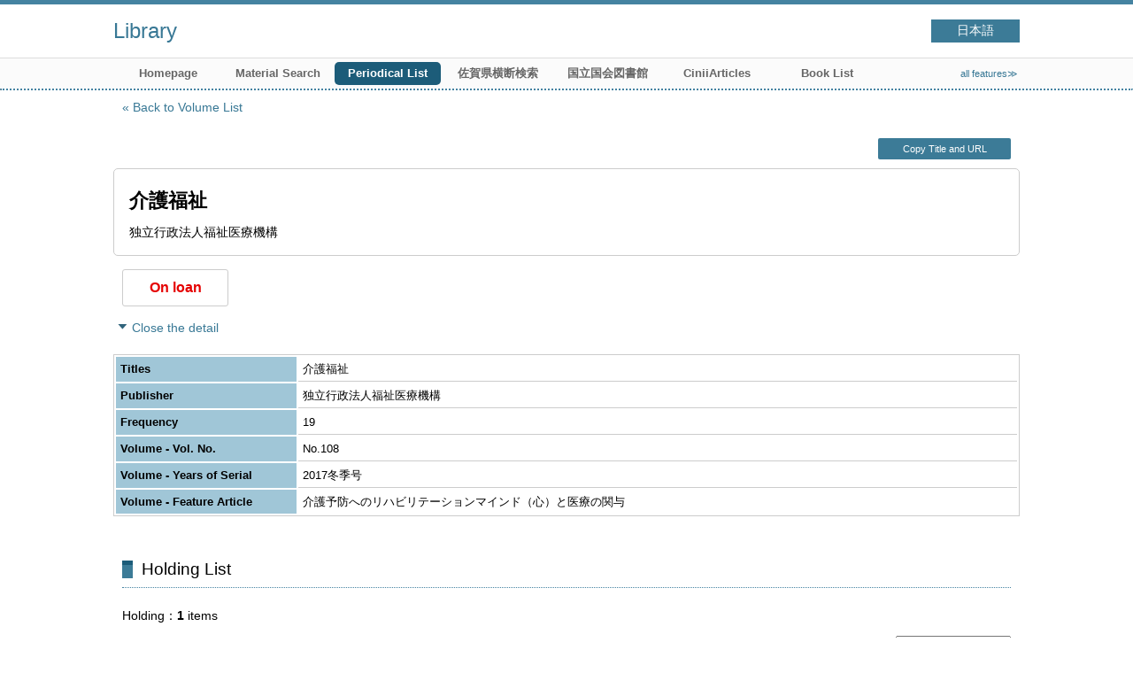

--- FILE ---
content_type: text/html; charset=UTF-8
request_url: http://opac.asahigakuen.ac.jp/opac4/opac/Index_search/hlist?tmtl=2&jcode=M198&idx=9&vsw=1&vidx=16&lang=english&rgtn=198217120
body_size: 9445
content:
<!DOCTYPE html>
<html lang="en">
<head prefix="og: https://ogp.me/ns#">
<meta charset="utf-8">
<title>Holding List Library</title>
<meta name="description" content="Library OPAC">
<meta name="keywords" content="Library,OPAC">
<meta name="robots" content="INDEX,FOLLOW">
<meta name="version" content="2012.1.20">
<meta http-equiv="X-UA-Compatible" content="IE=Edge">
<meta name="viewport" content="width=device-width,initial-scale=1.0">
<meta property="og:url" content="http://opac.asahigakuen.ac.jp/opac4/opac/Index_search/hlist?tmtl=2&jcode=M198&idx=9&vsw=1&vidx=16&lang=english&rgtn=198217120">
<meta property="og:type" content="article">
<meta property="og:title" content="介護福祉">
<meta property="og:site_name" content="Holding List Library">
<meta property="og:image" content="http://opac.asahigakuen.ac.jp/opac4/common/images/ogp-image.jpg">
<meta property="og:description" content="Library OPAC">
<link rel="icon" type="image/vnd.microsoft.icon" href="http://opac.asahigakuen.ac.jp/opac4/common/images/op4-favicon.ico">
<link href="http://opac.asahigakuen.ac.jp/opac4/common/styles/style.min.css?v=20221121" rel="stylesheet" type="text/css" />
<link href="http://opac.asahigakuen.ac.jp/opac4/opac/Index_search/hlist/list_css?tmtl=2" rel="stylesheet" type="text/css" />
<link href="http://opac.asahigakuen.ac.jp/opac4/unique/styles/0001/style.css?v=20240410" rel="stylesheet" type="text/css" />
<script type="text/javascript" src="http://opac.asahigakuen.ac.jp/opac4/common/js/opac4.min.js?v=20230118" charset="utf-8"></script>
<script type="text/javascript" src="http://opac.asahigakuen.ac.jp/opac4/opac/Index_search/hlist/list_js?tmtl=2&jcode=M198&idx=9&vsw=1&vidx=16&lang=english&rgtn=198217120" charset="utf-8"></script>
<script type="text/javascript">
$(document).ready( function(){
if(typeof URL == 'function'){
	var url = new URL(window.location.href);
	url.searchParams.delete('rfs');
	history.replaceState('', '', url.href);
}
$("h1").focus();
});
</script>
</head>
<body id="pageHoldingList" class="styleBook styleList">
<div id="container" class="english">
<header id="header" class="clearfix">
<div class="main-box">
<div id="library-title"><a href="http://opac.asahigakuen.ac.jp/opac4/opac/Top">Library</a></div><nav id="top-of-page" aria-label="Function Menu">
<ul class="link">
<li class="languages"><a href="http://opac.asahigakuen.ac.jp/opac4/opac/Index_search/hlist?tmtl=2&amp;jcode=M198&amp;idx=9&amp;vsw=1&amp;vidx=16&amp;lang=japanese&amp;rgtn=198217120" class="button-link">日本語</a></li>
</ul>
</nav>
</div>
<nav id="menu" aria-label="Global Menu">
<ul>
<li class="menu100"><a href="http://www.asahigakuen.ac.jp/sajotan/" >Homepage</a></li>
<li class="menu3"><a href="http://opac.asahigakuen.ac.jp/opac4/opac/Advanced_search" >Material Search</a></li>
<li class="menu4"><a href="http://opac.asahigakuen.ac.jp/opac4/opac/Index_search" ><em>Periodical List</em></a></li>
<li class="menu100"><a href="http://librarysearch.pref.saga.jp/" >佐賀県横断検索</a></li>
<li class="menu100"><a href="http://www.ndl.go.jp/" >国立国会図書館</a></li>
<li class="menu100"><a href="http://ci.nii.ac.jp/" >CiniiArticles</a></li>
<li class="menu7"><a href="http://opac.asahigakuen.ac.jp/opac4/opac/Book_list" >Book List</a></li>
<li class="sitemap"><a href="http://opac.asahigakuen.ac.jp/opac4/opac/Information/all_features">all features≫</a></li>
</ul>
<p class="sp-menu sp-open-menu"><span><a class="nextmark" href="javascript:void(0)" aria-controls="menu">Show All</a></span></p>
<p class="sp-menu sp-close-menu"><span><a class="premark" href="javascript:void(0)" aria-controls="menu">Close</a></span></p>
</nav>
<hr>
</header>
<div id="mini-header" class="clearfix" aria-hidden="true">
<div class="main-box">
<div class="mini-library-title"><a href="http://opac.asahigakuen.ac.jp/opac4/opac/Top">Library</a></div>
</div>
<hr>
</div><main id="contents" class="clearfix material-2">
<div class="main-box">
<section class="result">
<h1 tabindex=-1 class="headmark" id="headline">Holding List</h1>
<div class="detail">
<nav class="page-move upper" aria-label="Move page">
<a href="http://opac.asahigakuen.ac.jp/opac4/opac/Index_search/vlist?tmtl=2&jcode=M198&idx=9&vsw=1&vidx=16&lang=english&rfs=list" class="page-back premark">Back to Volume List</a></nav>
<div class="page-menu">
<div class="page-download">
<a class="page-url button-link" href="javascript:void(0)" aria-label="Copy Title and URL to clipboard" role="button" data-clipboard-text="介護福祉 http://opac.asahigakuen.ac.jp/opac4/opac/Holding_list?rgtn=198217120">Copy Title and URL</a>
<span class="page-url copied hide" data-error="Copy to clipboard failed">Copied</span>
</div>
</div>
<section class="outline">
<h2 class="hideheading">Outline</h2>
<table role="presentation">
<tr>
<td class="outline-body">
<div class="series">
</div>
<div class="title">
<div class="item-data item-id-title">介護福祉</div>
</div>
<div class="subTitle">
</div>
<div class="author">
</div>
<div class="publisher">
<div class="item-data item-id-publisher">独立行政法人福祉医療機構</div>
</div>
<div class="date">
</div>
</td>
</tr>
</table>
</section><section class="status">
<h2 class="hideheading">Status Information</h2>
<div class="info" data-book-id="book-269847">
<div class="on-loan">
<span class="act-label"><em class="on-loan-font-size-1" style="color:#e50000">On loan</em></span>
</div>
</div>
</section>
<section>
<h2 class="hideheading">Detail</h2>
<div class="switch-show closed init"><a href="javascript:void(0)" aria-controls="book-detail">Open the detail</a></div>
<div class="switch-show opened "><a href="javascript:void(0)" aria-controls="book-detail">Close the detail</a></div>
<div class="ext" id="book-detail">
<div class="book">
<table>
<tr class="top-row">
<th>Titles</th>
<td class="item-id-titles">介護福祉</td>
</tr>
<tr >
<th>Publisher</th>
<td class="item-id-publisher">独立行政法人福祉医療機構</td>
</tr>
<tr >
<th>Frequency</th>
<td class="item-id-frequency"><div class="codemaster"><span class="codemaster-code">19</span></div></td>
</tr>
<tr >
<th>Volume - Vol. No.</th>
<td class="item-id-v-vol-no">No.108</td>
</tr>
<tr >
<th>Volume - Years of Serial</th>
<td class="item-id-v-years-of-serial">2017冬季号</td>
</tr>
<tr class="bottom-row">
<th>Volume - Feature Article</th>
<td class="item-id-v-feature-article">介護予防へのリハビリテーションマインド（心）と医療の関与</td>
</tr>
</table>
</div>
</div>
</section>
</div>
<section class="list no-image">
<h2 class="headmark2" id="search-list" tabindex=-1>Holding List</h2>
<div class="count"><span class="label">Holding</span><em>1</em>&nbsp;items</div><div class="tab-box">
<div class="tab-header-over">
<div class="right">
<div class="sort">
<label for="sort-items" class="label">sort by</label>
<select name="sort-items" id="sort-items"  title="Show sorted list when it is selected.">
<option value="0" selected="selected">sort of the first</option>
<option value="1">Registration No. asc.</option>
<option value="2">Registration No. desc.</option>
<option value="3">Location Code asc.</option>
<option value="4">Location Code desc.</option>
<option value="5">Shelf Code asc.</option>
<option value="6">Shelf Code desc.</option>
</select></div>
</div>
</div>
<div id="result-list" class="list-box">
<div class="book list-head" aria-hidden="true">
<div class="top">
<div class="upper column">&nbsp;</div>
<div class="lower column">&nbsp;</div>
</div>
<div class="second">
<div class="basic">
<div class="col1 column">
Registration No.</div>
</div>
<div class="values">
<div class="col2 column">
Volume - Location Code</div>
<div class="col3 column">
Volume - Shelf Code</div>
</div>
</div>
</div>
<ul class="list-contents">
<li id="book-269847" class="book odd">
<div class="top">
<div class="no">1</div>
</div>
<div class="second">
<div class="basic">
<div class="col1 column">
<span class="reader item-name">Registration No.</span><h3 class="item-data  item-id-registration-no">
<a href="http://opac.asahigakuen.ac.jp/opac4/opac/Index_search/detail?tmtl=2&jcode=M198&idx=9&vsw=1&vidx=16&lang=english&rgtn=198217120&hidx=0">198217120</a></h3></div>
</div>
<div class="values">
<div class="col2 column">
&nbsp;</div>
<div class="col3 column">
&nbsp;</div>
</div>
<div class="action status loading" aria-live="off"></div>
</div>
</li>
</ul>
<input class="load-status" type="hidden" value="http://opac.asahigakuen.ac.jp/opac4/opac/Index_search/load_status/list/hlist?tmtl=2&jcode=M198&idx=9&vsw=1&vidx=16&lang=english&" data-rgtn="198217120">
</div>
</div>
</section>
<div class="page-download-bottom">
<a class="page-url" href="javascript:void(0)" aria-label="Copy Title and URL to clipboard" role="button" data-clipboard-text="介護福祉 http://opac.asahigakuen.ac.jp/opac4/opac/Holding_list?rgtn=198217120">Copy Title and URL</a>
<span class="page-url copied hide" data-error="Copy to clipboard failed">Copied</span>
</div>
</section>
</div>
<div id="page-top"><a href="#">Top</a></div>
</main><footer id="footer">
<div class="credit"><a href="http://opac.asahigakuen.ac.jp/opac4/opac/Top/about_service" target="_blank" rel="noopener">About this service.</a></div>
</footer>
</div>
</body>
</html>


--- FILE ---
content_type: text/html; charset=UTF-8
request_url: http://opac.asahigakuen.ac.jp/opac4/opac/Index_search/load_status/list/hlist?tmtl=2&jcode=M198&idx=9&vsw=1&vidx=16&lang=english&
body_size: 173
content:
<div  data-book-id="book-269847">
<div class="on-loan">
<span class="act-label"><em class="on-loan-font-size-1" style="color:#e50000">On loan</em></span>
</div>
</div>


--- FILE ---
content_type: text/javascript; Charset=UTF-8;charset=UTF-8
request_url: http://opac.asahigakuen.ac.jp/opac4/opac/Index_search/hlist/list_js?tmtl=2&jcode=M198&idx=9&vsw=1&vidx=16&lang=english&rgtn=198217120
body_size: 532
content:
$(document).ready(function(){
	if ($(".result .sort select[name='sort-items']").length)
	{
		$(".result .sort select[name='sort-items']").change( function(){
			if ($(".result .sort select[name='sort-items']").children(':selected').val() != "0")
			{
				location.href = "http://opac.asahigakuen.ac.jp/opac4/opac/Index_search/hlist?tmtl=2&jcode=M198&idx=9&vsw=1&vidx=16&lang=english&rgtn=198217120&rfs=list&hsort=" + $(".result .sort select[name='sort-items']").children(':selected').val();
			}
		} ).change();
	}


});